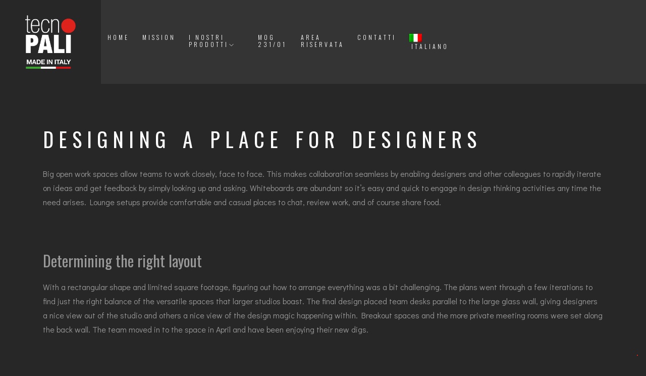

--- FILE ---
content_type: application/javascript
request_url: https://tecnopali.it/wp-content/themes/bauen/includes/js/custom.js?ver=1.0
body_size: 1731
content:
jQuery(function() {
    "use strict";
    
    // Preloader
    var loader = jQuery(".loader");
    var wHeight = jQuery(window).height();
    var wWidth = jQuery(window).width();
    var o = 0;
    loader.css({
        top: wHeight / 2 - 2.5,
        left: wWidth / 2 - 200
    })
    do {
        loader.animate({
            width: o
        }, 10)
        o += 3;
    } while (o <= 400)
    if (o === 402) {
        loader.animate({
            left: 0,
            width: '100%'
        })
        loader.animate({
            top: '0',
            height: '100vh'
        })
    }
    setTimeout(function() {
        jQuery(".loader-wrapper").fadeOut('fast');
        (loader).fadeOut('fast');
    }, 3500);
    var wind = jQuery(window);
    
    // Main footer 
    var footer = jQuery("footer").outerHeight();
    jQuery("main").css("marginBottom", footer);
    
    // ScrollIt
    jQuery.scrollIt({
      upKey: 38,                // key code to navigate to the next section
      downKey: 40,              // key code to navigate to the previous section
      easing: 'swing',          // the easing function for animation
      scrollTime: 600,          // how long (in ms) the animation takes
      activeClass: 'active',    // class given to the active nav element
      onPageChange: null,       // function(pageIndex) that is called when page is changed
      topOffset: -70            // offste (in px) for fixed top navigation
    });
    
    // Navbar scrolling background
    wind.on("scroll",function () {
        var bodyScroll = wind.scrollTop(),
            navbar = jQuery(".navbar"),
            logo = jQuery(".navbar .logo> img");
        if(bodyScroll > 100){
            navbar.addClass("nav-scroll");
            //logo.attr('src', 'img/logo.png');
        } else {
            navbar.removeClass("nav-scroll");
            //logo.attr('src', 'img/logo.png');
        }
    });
    
    // Close navbar-collapse when a  clicked
    jQuery(".navbar-nav .dropdown-item a").on('click', function () {
        jQuery(".navbar-collapse").removeClass("show");
    });
    
    // Sections background image from data background
    var pageSection = jQuery(".bg-img, section");
    pageSection.each(function(indx){
        if (jQuery(this).attr("data-background")){
            jQuery(this).css("background-image", "url(" + jQuery(this).data("background") + ")");
        }
		if (jQuery(this).attr("data-position")){
            jQuery(this).css("background-position", "" + jQuery(this).data("position") + "");
        }
    });

    // Animations
    var contentWayPoint = function () {
        var i = 0;
        jQuery('.animate-box').waypoint(function (direction) {
            if (direction === 'down' && !jQuery(this.element).hasClass('animated')) {
                i++;
                jQuery(this.element).addClass('item-animate');
                setTimeout(function () {
                    jQuery('body .animate-box.item-animate').each(function (k) {
                        var el = jQuery(this);
                        setTimeout(function () {
                            var effect = el.data('animate-effect');
                            if (effect === 'fadeIn') {
                                el.addClass('fadeIn animated');
                            }
                            else if (effect === 'fadeInLeft') {
                                el.addClass('fadeInLeft animated');
                            }
                            else if (effect === 'fadeInRight') {
                                el.addClass('fadeInRight animated');
                            }
                            else {
                                el.addClass('fadeInUp animated');
                            }
                            el.removeClass('item-animate');
                        }, k * 200, 'easeInOutExpo');
                    });
                }, 100);
            }
        }, {
            offset: '85%'
        });
    };
    jQuery(function () {
        contentWayPoint();
    });
    
    //  YouTubePopUp
    jQuery("a.vid").YouTubePopUp();  
    
    // MagnificPopup
    jQuery(".img-zoom").magnificPopup({
        type: "image"
        , closeOnContentClick: !0
        , mainClass: "mfp-fade"
        , gallery: {
            enabled: !0
            , navigateByImgClick: !0
            , preload: [0, 1]
        }
    })
    jQuery('.magnific-youtube, .magnific-vimeo, .magnific-custom').magnificPopup({
        disableOn: 700
        , type: 'iframe'
        , mainClass: 'mfp-fade'
        , removalDelay: 300
        , preloader: false
        , fixedContentPos: false
    });
    

    
});


// Slider 
jQuery(document).ready(function() {
    var owl = jQuery('.header .owl-carousel');
    // Slider owlCarousel
    jQuery('.slider .owl-carousel').owlCarousel({
        items: 1,
        loop:true,
        dots: false,
        margin: 0,
        autoplay: true,
        autoplayTimeout: jQuery(".slider .owl-carousel").data("speed"),
         nav: true,
         navText: ['<i class="ti-angle-left" aria-hidden="true"></i>', '<i class="ti-angle-right" aria-hidden="true"></i>']
    });
    // Slider owlCarousel
    jQuery('.slider-fade .owl-carousel').owlCarousel({
        items: 1,
        loop:true,
        dots: false,
        margin: 0,
        autoplay: true,
        autoplayTimeout: jQuery(".slider-fade .owl-carousel").data("speed") 	,
        animateOut: 'fadeOut',
		animateIn: 'fadeIn',
        nav: true,
        navText: ['<i class="ti-angle-left" aria-hidden="true"></i>', '<i class="ti-angle-right" aria-hidden="true"></i>']
    });
    owl.on('changed.owl.carousel', function(event) {
        var item = event.item.index - 2;     // Position of the current item
        jQuery('h4').removeClass('animated fadeInUp');
        jQuery('h1').removeClass('animated fadeInUp');
        jQuery('p').removeClass('animated fadeInUp');
        jQuery('.butn-light').removeClass('animated fadeInUp');
        jQuery('.owl-item').not('.cloned').eq(item).find('h4').addClass('animated fadeInUp');
        jQuery('.owl-item').not('.cloned').eq(item).find('h1').addClass('animated fadeInUp');
        jQuery('.owl-item').not('.cloned').eq(item).find('p').addClass('animated fadeInUp');
        jQuery('.owl-item').not('.cloned').eq(item).find('.butn-light').addClass('animated fadeInUp');
    });
});

// Preloader page
paceOptions = {
    ajax: true,
    document: true,
    eventLag: false
};
//Pace.on('done', function () {
//    jQuery('#preloader').addClass("isdone");
//    jQuery('.loading-text').addClass("isdone");
//});
Pace.on('done', function() {
  jQuery('#preloader').delay(500).fadeOut(800);
});

--- FILE ---
content_type: application/javascript; charset=utf-8
request_url: https://cs.iubenda.com/cookie-solution/confs/js/52425389.js
body_size: -290
content:
_iub.csRC = { showBranding: false, publicId: 'a99b683c-6db6-11ee-8bfc-5ad8d8c564c0', floatingGroup: false };
_iub.csEnabled = true;
_iub.csPurposes = [3,4,1];
_iub.cpUpd = 1701118878;
_iub.csT = 0.025;
_iub.googleConsentModeV2 = true;
_iub.totalNumberOfProviders = 2;
